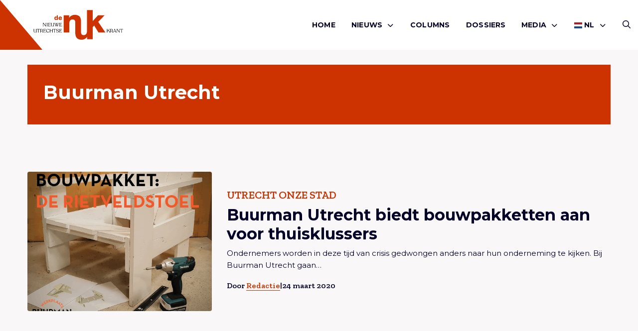

--- FILE ---
content_type: text/html; charset=UTF-8
request_url: https://denuk.nl/tag/buurman-utrecht/
body_size: 7677
content:
<!doctype html>
<html lang="nl-NL">
<head>
    <meta charset="UTF-8"/>
    <meta name="viewport" content="width=device-width, initial-scale=1"/>
	<meta name='robots' content='index, follow, max-image-preview:large, max-snippet:-1, max-video-preview:-1' />

	<!-- This site is optimized with the Yoast SEO plugin v26.7 - https://yoast.com/wordpress/plugins/seo/ -->
	<title>Buurman Utrecht - De Nuk</title>
	<link rel="canonical" href="https://denuk.nl/tag/buurman-utrecht/" />
	<meta property="og:locale" content="nl_NL" />
	<meta property="og:type" content="article" />
	<meta property="og:title" content="Buurman Utrecht - De Nuk" />
	<meta property="og:url" content="https://denuk.nl/tag/buurman-utrecht/" />
	<meta property="og:site_name" content="De Nuk" />
	<meta name="twitter:card" content="summary_large_image" />
	<meta name="twitter:site" content="@denukutrecht" />
	<script type="application/ld+json" class="yoast-schema-graph">{"@context":"https://schema.org","@graph":[{"@type":"CollectionPage","@id":"https://denuk.nl/tag/buurman-utrecht/","url":"https://denuk.nl/tag/buurman-utrecht/","name":"Buurman Utrecht - De Nuk","isPartOf":{"@id":"https://denuk.nl/#website"},"primaryImageOfPage":{"@id":"https://denuk.nl/tag/buurman-utrecht/#primaryimage"},"image":{"@id":"https://denuk.nl/tag/buurman-utrecht/#primaryimage"},"thumbnailUrl":"https://denuk.nl/wp-content/uploads/2020/03/1.gif","breadcrumb":{"@id":"https://denuk.nl/tag/buurman-utrecht/#breadcrumb"},"inLanguage":"nl-NL"},{"@type":"ImageObject","inLanguage":"nl-NL","@id":"https://denuk.nl/tag/buurman-utrecht/#primaryimage","url":"https://denuk.nl/wp-content/uploads/2020/03/1.gif","contentUrl":"https://denuk.nl/wp-content/uploads/2020/03/1.gif","width":567,"height":567},{"@type":"BreadcrumbList","@id":"https://denuk.nl/tag/buurman-utrecht/#breadcrumb","itemListElement":[{"@type":"ListItem","position":1,"name":"Home","item":"https://denuk.nl/"},{"@type":"ListItem","position":2,"name":"Buurman Utrecht"}]},{"@type":"WebSite","@id":"https://denuk.nl/#website","url":"https://denuk.nl/","name":"De Nuk","description":"De Nieuwe Utrechtse Krant","potentialAction":[{"@type":"SearchAction","target":{"@type":"EntryPoint","urlTemplate":"https://denuk.nl/?s={search_term_string}"},"query-input":{"@type":"PropertyValueSpecification","valueRequired":true,"valueName":"search_term_string"}}],"inLanguage":"nl-NL"}]}</script>
	<!-- / Yoast SEO plugin. -->


<link rel="alternate" type="application/rss+xml" title="De Nuk &raquo; feed" href="https://denuk.nl/feed/" />
<link rel="alternate" type="application/rss+xml" title="De Nuk &raquo; reacties feed" href="https://denuk.nl/comments/feed/" />
<link rel="alternate" type="application/rss+xml" title="De Nuk &raquo; Buurman Utrecht tag feed" href="https://denuk.nl/tag/buurman-utrecht/feed/" />
<style id='wp-img-auto-sizes-contain-inline-css' type='text/css'>
img:is([sizes=auto i],[sizes^="auto," i]){contain-intrinsic-size:3000px 1500px}
/*# sourceURL=wp-img-auto-sizes-contain-inline-css */
</style>
<link rel='stylesheet' id='wp-style-css' href='https://denuk.nl/wp-content/themes/treesign/assets/css/style.min.css?ver=1.5.1' type='text/css' media='all' />
<link rel='stylesheet' id='block-style-css' href='https://denuk.nl/wp-content/themes/treesign/assets/css/editor-style.min.css?ver=1.5.1' type='text/css' media='all' />
<link rel='stylesheet' id='searchwp-results-page-css' href='https://denuk.nl/wp-content/plugins/searchwp/assets/css/frontend/results-page.css?ver=4.3.9' type='text/css' media='all' />
<script src="https://denuk.nl/wp-includes/js/jquery/jquery.min.js?ver=3.7.1" id="jquery-core-js"></script>
<script src="https://denuk.nl/wp-content/themes/treesign/assets/js/library.min.js?ver=6.9" id="library-js"></script>
<script id="scripts-js-extra">
var trsn_vars = {"wpurl":"https://denuk.nl","ajaxurl":"https://denuk.nl/wp-admin/admin-ajax.php","stylesheet_directory_uri":"https://denuk.nl/wp-content/themes/treesign","currentpage":"https://denuk.nl/buurman-utrecht-biedt-bouwpakketten-aan-voor-thuisklussers/"};
//# sourceURL=scripts-js-extra
</script>
<script src="https://denuk.nl/wp-content/themes/treesign/assets/js/scripts.min.js?ver=6.9" id="scripts-js"></script>
<link rel="https://api.w.org/" href="https://denuk.nl/wp-json/" /><link rel="alternate" title="JSON" type="application/json" href="https://denuk.nl/wp-json/wp/v2/tags/20787" /><link rel="EditURI" type="application/rsd+xml" title="RSD" href="https://denuk.nl/xmlrpc.php?rsd" />
<meta name="generator" content="WordPress 6.9" />
<link rel="icon" href="https://denuk.nl/wp-content/uploads/2018/12/De-Nuk-Logo-Icon-1-150x150.png" sizes="32x32" />
<link rel="icon" href="https://denuk.nl/wp-content/uploads/2018/12/De-Nuk-Logo-Icon-1.png" sizes="192x192" />
<link rel="apple-touch-icon" href="https://denuk.nl/wp-content/uploads/2018/12/De-Nuk-Logo-Icon-1-180x180.png" />
<meta name="msapplication-TileImage" content="https://denuk.nl/wp-content/uploads/2018/12/De-Nuk-Logo-Icon-1.png" />
		<style id="wp-custom-css">
			

.post-media img {
  width: 40%;
}

.blog-intro .article-card.featured .img-box.top img,
.article-card--img-box.img-box.top img {
	    object-position: top;
}


@media screen and (max-width:768px) {
.blog-intro .article-card .img-box,
.blog-intro .article-card.featured .img-box {
		height:auto;
	aspect-ratio:16/9;
}
	
	.single-article-share {
		flex-wrap:wrap;
		gap:1rem;
	
	}
		.single-header h1 {
				font-size:24px;
			    word-wrap: break-word;
			        overflow-wrap: break-word;
		}
	
	.wp-block-heading {
		font-size:20px;
			    word-wrap: break-word;
		        overflow-wrap: break-word;
	}
}


.comment-body p a {
	    word-break: break-all;
	        overflow-wrap: break-word;
}

.meta {
	flex-wrap:wrap;
}

	@media screen and (max-width:768px) {
		.category-box {

	    flex-wrap: wrap;
}
}


.advertising-image-title-container {
	    position: absolute;
    bottom: 24px;
    color: #fff;
    font-size: 1.0625rem;
    left: 24px;
    z-index: 1;
    right: 24px;
}

.advertising-container .advertising-image .advertising-image-title-container h3 {
	position:relative;
	inset:unset;
}

.advertising-container .advertising-image .advertising-image-title-container p {
	margin-bottom:0;
}

.advertising-container .advertising-image .advertising-image-title-container {
	display:flex;
	align-items:flex-end;
	    flex-wrap: wrap;
	justify-content:space-between;
}


.advertising-container .advertising-image .advertising-image-title-container .btn {
	    border: 1px solid #fff;
    background-color: transparent;
    color: #fff;
	padding: .25rem 1.375rem !important;

}

.advertising-container .advertising-image img {
	height:300px;
}

	@media screen and (max-width:768px) {
.advertising-container .advertising-image img {
	height:auto;
}
		
		.advertising-container .advertising-image .advertising-image-title-container {
			gap:1rem;
		}
}

.blog-intro .article-card.extend .img-box {
	height:100%;
}

.blog-intro .article-card.extend .img-box h2 {
	bottom:3rem;
}
.blog-intro .article-card.extend .meta li {
	color:#fff;
}

.blog-intro .article-card.extend .meta {
	padding:0;
	left:1rem;
	position:absolute;
	bottom:1rem;
}

.blog-intro .article-card.extend .article-card--inner {
	display:none;
}

.meta {
	gap:6px;
}

.advertising-donation .advertising-image {
	margin:0;
}

.advertising-donation  .btn{
	color:#fff;
	border-color:#fff;
}

.advertising-donation {
		margin:0 !important;
	padding:0;
	display:inline-block;
	background-color:transparent;
	width:100%;
}

.advertising-donation .meta-inner {
	position:absolute;
	z-index:9;
	bottom:2rem;
	left:2rem;
}

.advertising-container  .advertising-donation .advertising-image::after {
	
}

.advertising-donation .meta-inner h3 {
	color:#fff;
	margin-bottom:1rem;
}

.advertising .inner p {
	margin-bottom:1rem;
}

.wp-block-video {
	height:unset;
	padding:0;
	margin:2rem 0;
}
.wp-block-video video {
	position: relative;
}

.meta li a {
	text-decoration:none !important;
}		</style>
		    <link rel="preconnect" href="https://fonts.gstatic.com">

    <link rel="apple-touch-icon" sizes="180x180" href="/apple-touch-icon.png?v=2345">
    <link rel="icon" type="image/png" sizes="32x32" href="/favicon-32x32.png?v=2345">
    <link rel="icon" type="image/png" sizes="16x16" href="/favicon-16x16.png?v=2345">
    <link rel="manifest" href="/site.webmanifest?v=2345">
    <link rel="shortcut icon" href="/favicon.ico?v=2345">
    <meta name="msapplication-TileColor" content="#cc3300">
    <meta name="theme-color" content="#ffffff">

    <!-- Google tag (gtag.js) -->
<script async src="https://www.googletagmanager.com/gtag/js?id=G-VL6YK8R6KV"></script>
<script>
  window.dataLayer = window.dataLayer || [];
  function gtag(){dataLayer.push(arguments);}
  gtag('js', new Date());

  gtag('config', 'G-VL6YK8R6KV');
</script>
<style id='global-styles-inline-css' type='text/css'>
:root{--wp--preset--aspect-ratio--square: 1;--wp--preset--aspect-ratio--4-3: 4/3;--wp--preset--aspect-ratio--3-4: 3/4;--wp--preset--aspect-ratio--3-2: 3/2;--wp--preset--aspect-ratio--2-3: 2/3;--wp--preset--aspect-ratio--16-9: 16/9;--wp--preset--aspect-ratio--9-16: 9/16;--wp--preset--color--black: #000000;--wp--preset--color--cyan-bluish-gray: #abb8c3;--wp--preset--color--white: #ffffff;--wp--preset--color--pale-pink: #f78da7;--wp--preset--color--vivid-red: #cf2e2e;--wp--preset--color--luminous-vivid-orange: #ff6900;--wp--preset--color--luminous-vivid-amber: #fcb900;--wp--preset--color--light-green-cyan: #7bdcb5;--wp--preset--color--vivid-green-cyan: #00d084;--wp--preset--color--pale-cyan-blue: #8ed1fc;--wp--preset--color--vivid-cyan-blue: #0693e3;--wp--preset--color--vivid-purple: #9b51e0;--wp--preset--color--custom-red: #CC3300;--wp--preset--color--custom-green: #0f770f;--wp--preset--color--custom-orange: #ff7813;--wp--preset--gradient--vivid-cyan-blue-to-vivid-purple: linear-gradient(135deg,rgb(6,147,227) 0%,rgb(155,81,224) 100%);--wp--preset--gradient--light-green-cyan-to-vivid-green-cyan: linear-gradient(135deg,rgb(122,220,180) 0%,rgb(0,208,130) 100%);--wp--preset--gradient--luminous-vivid-amber-to-luminous-vivid-orange: linear-gradient(135deg,rgb(252,185,0) 0%,rgb(255,105,0) 100%);--wp--preset--gradient--luminous-vivid-orange-to-vivid-red: linear-gradient(135deg,rgb(255,105,0) 0%,rgb(207,46,46) 100%);--wp--preset--gradient--very-light-gray-to-cyan-bluish-gray: linear-gradient(135deg,rgb(238,238,238) 0%,rgb(169,184,195) 100%);--wp--preset--gradient--cool-to-warm-spectrum: linear-gradient(135deg,rgb(74,234,220) 0%,rgb(151,120,209) 20%,rgb(207,42,186) 40%,rgb(238,44,130) 60%,rgb(251,105,98) 80%,rgb(254,248,76) 100%);--wp--preset--gradient--blush-light-purple: linear-gradient(135deg,rgb(255,206,236) 0%,rgb(152,150,240) 100%);--wp--preset--gradient--blush-bordeaux: linear-gradient(135deg,rgb(254,205,165) 0%,rgb(254,45,45) 50%,rgb(107,0,62) 100%);--wp--preset--gradient--luminous-dusk: linear-gradient(135deg,rgb(255,203,112) 0%,rgb(199,81,192) 50%,rgb(65,88,208) 100%);--wp--preset--gradient--pale-ocean: linear-gradient(135deg,rgb(255,245,203) 0%,rgb(182,227,212) 50%,rgb(51,167,181) 100%);--wp--preset--gradient--electric-grass: linear-gradient(135deg,rgb(202,248,128) 0%,rgb(113,206,126) 100%);--wp--preset--gradient--midnight: linear-gradient(135deg,rgb(2,3,129) 0%,rgb(40,116,252) 100%);--wp--preset--font-size--small: 13px;--wp--preset--font-size--medium: 20px;--wp--preset--font-size--large: 36px;--wp--preset--font-size--x-large: 42px;--wp--preset--spacing--20: 0.44rem;--wp--preset--spacing--30: 0.67rem;--wp--preset--spacing--40: 1rem;--wp--preset--spacing--50: 1.5rem;--wp--preset--spacing--60: 2.25rem;--wp--preset--spacing--70: 3.38rem;--wp--preset--spacing--80: 5.06rem;--wp--preset--shadow--natural: 6px 6px 9px rgba(0, 0, 0, 0.2);--wp--preset--shadow--deep: 12px 12px 50px rgba(0, 0, 0, 0.4);--wp--preset--shadow--sharp: 6px 6px 0px rgba(0, 0, 0, 0.2);--wp--preset--shadow--outlined: 6px 6px 0px -3px rgb(255, 255, 255), 6px 6px rgb(0, 0, 0);--wp--preset--shadow--crisp: 6px 6px 0px rgb(0, 0, 0);}:root { --wp--style--global--content-size: 800px;--wp--style--global--wide-size: 1000px; }:where(body) { margin: 0; }.wp-site-blocks > .alignleft { float: left; margin-right: 2em; }.wp-site-blocks > .alignright { float: right; margin-left: 2em; }.wp-site-blocks > .aligncenter { justify-content: center; margin-left: auto; margin-right: auto; }:where(.is-layout-flex){gap: 0.5em;}:where(.is-layout-grid){gap: 0.5em;}.is-layout-flow > .alignleft{float: left;margin-inline-start: 0;margin-inline-end: 2em;}.is-layout-flow > .alignright{float: right;margin-inline-start: 2em;margin-inline-end: 0;}.is-layout-flow > .aligncenter{margin-left: auto !important;margin-right: auto !important;}.is-layout-constrained > .alignleft{float: left;margin-inline-start: 0;margin-inline-end: 2em;}.is-layout-constrained > .alignright{float: right;margin-inline-start: 2em;margin-inline-end: 0;}.is-layout-constrained > .aligncenter{margin-left: auto !important;margin-right: auto !important;}.is-layout-constrained > :where(:not(.alignleft):not(.alignright):not(.alignfull)){max-width: var(--wp--style--global--content-size);margin-left: auto !important;margin-right: auto !important;}.is-layout-constrained > .alignwide{max-width: var(--wp--style--global--wide-size);}body .is-layout-flex{display: flex;}.is-layout-flex{flex-wrap: wrap;align-items: center;}.is-layout-flex > :is(*, div){margin: 0;}body .is-layout-grid{display: grid;}.is-layout-grid > :is(*, div){margin: 0;}body{padding-top: 0px;padding-right: 0px;padding-bottom: 0px;padding-left: 0px;}a:where(:not(.wp-element-button)){text-decoration: underline;}:root :where(.wp-element-button, .wp-block-button__link){background-color: #32373c;border-width: 0;color: #fff;font-family: inherit;font-size: inherit;font-style: inherit;font-weight: inherit;letter-spacing: inherit;line-height: inherit;padding-top: calc(0.667em + 2px);padding-right: calc(1.333em + 2px);padding-bottom: calc(0.667em + 2px);padding-left: calc(1.333em + 2px);text-decoration: none;text-transform: inherit;}.has-black-color{color: var(--wp--preset--color--black) !important;}.has-cyan-bluish-gray-color{color: var(--wp--preset--color--cyan-bluish-gray) !important;}.has-white-color{color: var(--wp--preset--color--white) !important;}.has-pale-pink-color{color: var(--wp--preset--color--pale-pink) !important;}.has-vivid-red-color{color: var(--wp--preset--color--vivid-red) !important;}.has-luminous-vivid-orange-color{color: var(--wp--preset--color--luminous-vivid-orange) !important;}.has-luminous-vivid-amber-color{color: var(--wp--preset--color--luminous-vivid-amber) !important;}.has-light-green-cyan-color{color: var(--wp--preset--color--light-green-cyan) !important;}.has-vivid-green-cyan-color{color: var(--wp--preset--color--vivid-green-cyan) !important;}.has-pale-cyan-blue-color{color: var(--wp--preset--color--pale-cyan-blue) !important;}.has-vivid-cyan-blue-color{color: var(--wp--preset--color--vivid-cyan-blue) !important;}.has-vivid-purple-color{color: var(--wp--preset--color--vivid-purple) !important;}.has-custom-red-color{color: var(--wp--preset--color--custom-red) !important;}.has-custom-green-color{color: var(--wp--preset--color--custom-green) !important;}.has-custom-orange-color{color: var(--wp--preset--color--custom-orange) !important;}.has-black-background-color{background-color: var(--wp--preset--color--black) !important;}.has-cyan-bluish-gray-background-color{background-color: var(--wp--preset--color--cyan-bluish-gray) !important;}.has-white-background-color{background-color: var(--wp--preset--color--white) !important;}.has-pale-pink-background-color{background-color: var(--wp--preset--color--pale-pink) !important;}.has-vivid-red-background-color{background-color: var(--wp--preset--color--vivid-red) !important;}.has-luminous-vivid-orange-background-color{background-color: var(--wp--preset--color--luminous-vivid-orange) !important;}.has-luminous-vivid-amber-background-color{background-color: var(--wp--preset--color--luminous-vivid-amber) !important;}.has-light-green-cyan-background-color{background-color: var(--wp--preset--color--light-green-cyan) !important;}.has-vivid-green-cyan-background-color{background-color: var(--wp--preset--color--vivid-green-cyan) !important;}.has-pale-cyan-blue-background-color{background-color: var(--wp--preset--color--pale-cyan-blue) !important;}.has-vivid-cyan-blue-background-color{background-color: var(--wp--preset--color--vivid-cyan-blue) !important;}.has-vivid-purple-background-color{background-color: var(--wp--preset--color--vivid-purple) !important;}.has-custom-red-background-color{background-color: var(--wp--preset--color--custom-red) !important;}.has-custom-green-background-color{background-color: var(--wp--preset--color--custom-green) !important;}.has-custom-orange-background-color{background-color: var(--wp--preset--color--custom-orange) !important;}.has-black-border-color{border-color: var(--wp--preset--color--black) !important;}.has-cyan-bluish-gray-border-color{border-color: var(--wp--preset--color--cyan-bluish-gray) !important;}.has-white-border-color{border-color: var(--wp--preset--color--white) !important;}.has-pale-pink-border-color{border-color: var(--wp--preset--color--pale-pink) !important;}.has-vivid-red-border-color{border-color: var(--wp--preset--color--vivid-red) !important;}.has-luminous-vivid-orange-border-color{border-color: var(--wp--preset--color--luminous-vivid-orange) !important;}.has-luminous-vivid-amber-border-color{border-color: var(--wp--preset--color--luminous-vivid-amber) !important;}.has-light-green-cyan-border-color{border-color: var(--wp--preset--color--light-green-cyan) !important;}.has-vivid-green-cyan-border-color{border-color: var(--wp--preset--color--vivid-green-cyan) !important;}.has-pale-cyan-blue-border-color{border-color: var(--wp--preset--color--pale-cyan-blue) !important;}.has-vivid-cyan-blue-border-color{border-color: var(--wp--preset--color--vivid-cyan-blue) !important;}.has-vivid-purple-border-color{border-color: var(--wp--preset--color--vivid-purple) !important;}.has-custom-red-border-color{border-color: var(--wp--preset--color--custom-red) !important;}.has-custom-green-border-color{border-color: var(--wp--preset--color--custom-green) !important;}.has-custom-orange-border-color{border-color: var(--wp--preset--color--custom-orange) !important;}.has-vivid-cyan-blue-to-vivid-purple-gradient-background{background: var(--wp--preset--gradient--vivid-cyan-blue-to-vivid-purple) !important;}.has-light-green-cyan-to-vivid-green-cyan-gradient-background{background: var(--wp--preset--gradient--light-green-cyan-to-vivid-green-cyan) !important;}.has-luminous-vivid-amber-to-luminous-vivid-orange-gradient-background{background: var(--wp--preset--gradient--luminous-vivid-amber-to-luminous-vivid-orange) !important;}.has-luminous-vivid-orange-to-vivid-red-gradient-background{background: var(--wp--preset--gradient--luminous-vivid-orange-to-vivid-red) !important;}.has-very-light-gray-to-cyan-bluish-gray-gradient-background{background: var(--wp--preset--gradient--very-light-gray-to-cyan-bluish-gray) !important;}.has-cool-to-warm-spectrum-gradient-background{background: var(--wp--preset--gradient--cool-to-warm-spectrum) !important;}.has-blush-light-purple-gradient-background{background: var(--wp--preset--gradient--blush-light-purple) !important;}.has-blush-bordeaux-gradient-background{background: var(--wp--preset--gradient--blush-bordeaux) !important;}.has-luminous-dusk-gradient-background{background: var(--wp--preset--gradient--luminous-dusk) !important;}.has-pale-ocean-gradient-background{background: var(--wp--preset--gradient--pale-ocean) !important;}.has-electric-grass-gradient-background{background: var(--wp--preset--gradient--electric-grass) !important;}.has-midnight-gradient-background{background: var(--wp--preset--gradient--midnight) !important;}.has-small-font-size{font-size: var(--wp--preset--font-size--small) !important;}.has-medium-font-size{font-size: var(--wp--preset--font-size--medium) !important;}.has-large-font-size{font-size: var(--wp--preset--font-size--large) !important;}.has-x-large-font-size{font-size: var(--wp--preset--font-size--x-large) !important;}
/*# sourceURL=global-styles-inline-css */
</style>
</head>

<body class="archive tag tag-buurman-utrecht tag-20787 wp-theme-treesign option-red" >
<div id="page" class="site">
	<header class="nav-down site-header option-red">
    <div class="grid-container">
        <div class="grid-x">
            <div class="cell large-3 small-4">
                <a href="/">
                    <img class="site-logo" src="https://denuk.nl/wp-content/themes/treesign/assets/images/de-nuk-red.svg" alt="Logo De Nuk">
                    <span class="slogan">
                        <img class="icon" src="https://denuk.nl/wp-content/themes/treesign/assets/images/de-nuk-icon.svg" alt="Logo De Nuk">
                    <img class="slogan" src="https://denuk.nl/wp-content/themes/treesign/assets/images/de-nuk-slogan.svg" alt="Logo De Nuk">
                    </span>
                </a>
            </div>
            <div class="cell large-9 small-8">
        <div class="header-container">
            <button id="openMenu">
                <i class="far fa-bars"></i>
		        Menu            </button>
            <nav class="main-menu" id="site-navigation" aria-label="Main menu">
                <div class="mobile-header">
                    <img src="https://denuk.nl/wp-content/themes/treesign/assets/images/de-nuk-icon.svg" alt="Logo De Nuk">

                    <button id="closeMenu"><i class="far fa-close"></i> Sluiten</button>
                </div>
		        <div class="primary-menu-container"><ul id="menu-hoofdmenu" class="medium-horizontal menu" data-responsive-menu="drilldown large-dropdown" data-parent-link="true" data-submenu-toggle="true" data-back-button='<li class="js-drilldown-back"><a href="javascript:void(0);">Terug</a></li>'><li id="menu-item-63" class="menu-item menu-item-type-post_type menu-item-object-page menu-item-home menu-item-63"><a href="https://denuk.nl/">Home</a></li>
<li id="menu-item-70" class="menu-item menu-item-type-taxonomy menu-item-object-category menu-item-has-children menu-item-70"><a href="https://denuk.nl/category/nieuws/">Nieuws<i class="fa-solid fa-chevron-down"></i></a>
<ul class=" menu sub-menu">
<li class="no-arrow">
<div class="submenu-items-wrap">
<ul class=" menu">
	<li id="menu-item-55062" class="menu-item menu-item-type-taxonomy menu-item-object-category menu-item-55062"><a href="https://denuk.nl/category/algemeen/">Algemeen</a></li>
	<li id="menu-item-55063" class="menu-item menu-item-type-taxonomy menu-item-object-category menu-item-55063"><a href="https://denuk.nl/category/culinair/">culinair</a></li>
	<li id="menu-item-55064" class="menu-item menu-item-type-taxonomy menu-item-object-category menu-item-55064"><a href="https://denuk.nl/category/cultuur/">Cultuur</a></li>
	<li id="menu-item-55065" class="menu-item menu-item-type-taxonomy menu-item-object-category menu-item-55065"><a href="https://denuk.nl/category/duurzaam/">Duurzaam</a></li>
	<li id="menu-item-55066" class="menu-item menu-item-type-taxonomy menu-item-object-category menu-item-55066"><a href="https://denuk.nl/category/lifestyle/">Lifestyle</a></li>
	<li id="menu-item-55067" class="menu-item menu-item-type-taxonomy menu-item-object-category menu-item-55067"><a href="https://denuk.nl/category/mensen/">Mensen</a></li>
	<li id="menu-item-55069" class="menu-item menu-item-type-taxonomy menu-item-object-category menu-item-55069"><a href="https://denuk.nl/category/ondernemen/">Ondernemen</a></li>
	<li id="menu-item-55071" class="menu-item menu-item-type-taxonomy menu-item-object-category menu-item-55071"><a href="https://denuk.nl/category/opmerkelijk/">Opmerkelijk</a></li>
	<li id="menu-item-55070" class="menu-item menu-item-type-taxonomy menu-item-object-category menu-item-55070"><a href="https://denuk.nl/category/opinie/">Opinie</a></li>
	<li id="menu-item-55072" class="menu-item menu-item-type-taxonomy menu-item-object-category menu-item-55072"><a href="https://denuk.nl/category/uitgaan/">Uitgaan</a></li>
	<li id="menu-item-55073" class="menu-item menu-item-type-taxonomy menu-item-object-category menu-item-55073"><a href="https://denuk.nl/category/utrecht-onze-stad/">Utrecht onze stad</a></li>
	<li id="menu-item-58592" class="menu-item menu-item-type-taxonomy menu-item-object-category menu-item-58592"><a href="https://denuk.nl/category/de-nuk-international/">De Nuk International</a></li>

</ul>
</div>
</li>
</ul>
</li>
<li id="menu-item-68" class="menu-item menu-item-type-taxonomy menu-item-object-category menu-item-68"><a href="https://denuk.nl/category/columns/">Columns</a></li>
<li id="menu-item-65" class="menu-item menu-item-type-post_type menu-item-object-page menu-item-65"><a href="https://denuk.nl/dossiers/">Dossiers</a></li>
<li id="menu-item-55084" class="menu-item menu-item-type-custom menu-item-object-custom menu-item-has-children menu-item-55084"><a href="#">Media<i class="fa-solid fa-chevron-down"></i></a>
<ul class=" menu sub-menu">
<li class="no-arrow">
<div class="submenu-items-wrap">
<ul class=" menu">
	<li id="menu-item-55061" class="menu-item menu-item-type-taxonomy menu-item-object-category menu-item-55061"><a href="https://denuk.nl/category/de-nuk-tv/">De Nuk TV</a></li>
	<li id="menu-item-55085" class="menu-item menu-item-type-taxonomy menu-item-object-category menu-item-55085"><a href="https://denuk.nl/category/podcasts/">Podcasts</a></li>

</ul>
</div>
</li>
</ul>
</li>
<li class="menu-item menu-item-gtranslate menu-item-has-children notranslate"><a href="#" data-gt-lang="nl" class="gt-current-wrapper notranslate"><img src="https://denuk.nl/wp-content/plugins/gtranslate/flags/svg/nl.svg" width="16" height="16" alt="nl" loading="lazy"> <span>NL</span></a><ul class="dropdown-menu sub-menu"><li class="menu-item menu-item-gtranslate-child"><a href="#" data-gt-lang="nl" class="gt-current-lang notranslate"><img src="https://denuk.nl/wp-content/plugins/gtranslate/flags/svg/nl.svg" width="16" height="16" alt="nl" loading="lazy"> <span>NL</span></a></li><li class="menu-item menu-item-gtranslate-child"><a href="#" data-gt-lang="en" class="notranslate"><img src="https://denuk.nl/wp-content/plugins/gtranslate/flags/svg/en.svg" width="16" height="16" alt="en" loading="lazy"> <span>EN</span></a></li></ul></li></ul></div>                <div class="sub-menu">
                    <div class="socials">
                        <p class="h6">Volg ons</p>
                        <div class="social-media">
					                                        <a href="https://facebook.com/denukutrecht" target="_blank" rel="noreferrer" title="Volg ons op Facebook"><i class="fab fa-facebook-square"></i></a>
					        					                                        <a href="https://www.instagram.com/denukutrecht/" target="_blank" rel="noreferrer" title="Volg ons op Instagram"><i class="fa-brands fa-instagram-square"></i></a>
					        					                                        <a href="https://www.youtube.com/channel/UCITbDVS41EnTpeHxfXDUufA" target="_blank" rel="noreferrer" title="Volg ons op Youtube"><i class="fa-brands fa-youtube"></i></a>
					        					                                </div>
                    </div>
                </div>
            </nav>

            <div class="second-menu">
                <a href="/zoeken/" class="search-button"><i class="far fa-search"></i></a>
            </div>
        </div>

            </div>
        </div>
    </div>
    <div class="triangle"></div>

	</header>

    <main id="main" class="site-main" role="main">
    <section class="category-header">
        <div class="grid-container">
            <div class="grid-x grid-margin-x grid-margin-y">
                <div class="cell large-12">
                    <div class="category-box">
                                                <div class="category-inner invert">
                                                        <h1>Buurman Utrecht</h1>
                                                    </div>
                    </div>
                </div>
            </div>
        </div>
    </section>

    <section class="grid">
        <div class="grid-container">
            <div class="grid-x grid-margin-x grid-margin-y">
                <!--fwp-loop-->
                    <div class="cell medium-3 large-12 first">
                        <article class="category-card ">
    <div class="grid-x grid-margin-x grid-margin-y">
        <div class="cell large-4">
            <div class="category-card--img-box img-box has-image">
				<img width="567" height="567" src="https://denuk.nl/wp-content/uploads/2020/03/1.gif" class="attachment-trsn-medium size-trsn-medium wp-post-image" alt="" decoding="async" />                                  <a href="https://denuk.nl/buurman-utrecht-biedt-bouwpakketten-aan-voor-thuisklussers/" class="sr-link">
                <span class="screen-reader-text">
                    Lees meer overBuurman Utrecht biedt bouwpakketten aan voor thuisklussers                </span>
                </a>
            </div>
        </div>
        <div class="cell large-8">
            <div class="inner">
                <div class="subtitle">
					Utrecht onze stad                </div>
				<h2>Buurman Utrecht biedt bouwpakketten aan voor thuisklussers</h3>                <p>
					Ondernemers worden in deze tijd van crisis gedwongen anders naar hun onderneming te kijken. Bij Buurman Utrecht gaan&hellip;                </p>

                <a href="https://denuk.nl/buurman-utrecht-biedt-bouwpakketten-aan-voor-thuisklussers/" class="sr-link">
        <span class="screen-reader-text">
            Lees meer overBuurman Utrecht biedt bouwpakketten aan voor thuisklussers        </span>
                </a>
            </div>
	        
            <ul class="meta">
				                <li>Door                    <a href="https://denuk.nl/author/redactie/">Redactie</a>
                </li>
                <li>|</li>
                <li>24 maart 2020</li>
				            </ul>

                    </div>
    </div>


</article>
                    </div>


                                </div>
            <div class="pagination-container">
                <div class="facetwp-facet facetwp-facet-post_pagination facetwp-type-pager" data-name="post_pagination" data-type="pager"></div>            </div>
        </div>
    </section>

</main>

<div id="newsletter-popup">
    <div class="popup">
        <button class="close-popup" id="closePopup"><i class="fas fa-close"></i></button>
        <div class="newsletter">
            <p class="h6">Nieuwsbrief</p>
            <p>Wil je op de hoogte blijven van de artikelen van De Nuk?</p>
            <form action="https://denuk.us19.list-manage.com/subscribe/post?u=7b514ded1fbc2241c22869570&amp;id=7d2f315d06" method="post" id="mc-embedded-subscribe-form" name="mc-embedded-subscribe-form" class="validate" target="_blank" novalidate="novalidate" data-np-autofill-form-type="subscribe" data-np-checked="1" data-np-watching="1">
                <input type="email" placeholder="E-mailadres*" value="" name="EMAIL" class="required email mce_inline_error" id="mce-EMAIL" aria-required="true" data-np-uid="122a9c3b-a48c-4967-974f-7e15d514626b" aria-invalid="true" data-np-autofill-field-type="email">
                <!-- real people should not fill this in and expect good things - do not remove this or risk form bot signups-->
                <!-- <div style="position: absolute; left: -5000px;" aria-hidden="true"><input type="text" name="b_7b514ded1fbc2241c22869570_7d2f315d06" tabindex="-1" value=""></div> -->
                <input type="submit" value="Inschrijven" name="subscribe" id="mc-embedded-subscribe" class="button">
            </form>
        </div>
    </div>
</div>

<footer>
    <div class="grid-container">
        <div class="grid-x grid-margin-x grid-margin-y">
            <div class="cell large-2">
				                <p class="h6">Contact</p>
				<div class="menu-contact-container"><ul><li id="menu-item-55078" class="menu-item menu-item-type-custom menu-item-object-custom menu-item-55078"><a href="mailto:redactie@denuk.nl">redactie@denuk.nl</a></li>
<li id="menu-item-55079" class="menu-item menu-item-type-post_type menu-item-object-page menu-item-55079"><a href="https://denuk.nl/colofon/">Colofon</a></li>
<li id="menu-item-55080" class="menu-item menu-item-type-post_type menu-item-object-page menu-item-55080"><a href="https://denuk.nl/adverteren/">Adverteren</a></li>
</ul></div>            </div>
            <div class="cell large-2">
				                <p class="h6">Disclaimer</p>
				<div class="menu-disclaimer-container"><ul><li id="menu-item-55083" class="menu-item menu-item-type-post_type menu-item-object-page menu-item-privacy-policy menu-item-55083"><a rel="privacy-policy" href="https://denuk.nl/privacy-policy/">Privacy Policy</a></li>
</ul></div>            </div>
            <div class="cell large-3">
                <p class="h6">Volg ons</p>
                <div class="social-media">
					                        <a href="https://facebook.com/denukutrecht" target="_blank" rel="noreferrer" title="Volg ons op Facebook"><i class="fab fa-facebook-square"></i></a>
										                        <a href="https://www.instagram.com/denukutrecht/" target="_blank" rel="noreferrer" title="Volg ons op Instagram"><i class="fa-brands fa-instagram-square"></i></a>
										                        <a href="https://www.youtube.com/channel/UCITbDVS41EnTpeHxfXDUufA" target="_blank" rel="noreferrer" title="Volg ons op Youtube"><i class="fa-brands fa-youtube"></i></a>
										                        <a href="https://twitter.com/denukutrecht" target="_blank" rel="noreferrer" title="Volg ons op X"><i class="fa-brands fa-x-twitter"></i></a>
					                </div>
            </div>
            <div class="cell large-5">
                <div class="newsletter">
                    <p class="h6">Nieuwsbrief</p>
                    <p>Wil je op de hoogte blijven van de artikelen van De Nuk?</p>
                    <form action="https://denuk.us19.list-manage.com/subscribe/post?u=7b514ded1fbc2241c22869570&amp;id=7d2f315d06" method="post" id="mc-embedded-subscribe-form" name="mc-embedded-subscribe-form" class="validate" target="_blank">
                        <div style="width: 100%">
                            <input type="email" name="EMAIL" id="mce-EMAIL" placeholder="Email-adres*" pattern="^([^\x00-\x20\x22\x28\x29\x2c\x2e\x3a-\x3c\x3e\x40\x5b-\x5d\x7f-\xff]+|\x22([^\x0d\x22\x5c\x80-\xff]|\x5c[\x00-\x7f])*\x22)(\x2e([^\x00-\x20\x22\x28\x29\x2c\x2e\x3a-\x3c\x3e\x40\x5b-\x5d\x7f-\xff]+|\x22([^\x0d\x22\x5c\x80-\xff]|\x5c[\x00-\x7f])*\x22))*\x40([^\x00-\x20\x22\x28\x29\x2c\x2e\x3a-\x3c\x3e\x40\x5b-\x5d\x7f-\xff]+|\x5b([^\x0d\x5b-\x5d\x80-\xff]|\x5c[\x00-\x7f])*\x5d)(\x2e([^\x00-\x20\x22\x28\x29\x2c\x2e\x3a-\x3c\x3e\x40\x5b-\x5d\x7f-\xff]+|\x5b([^\x0d\x5b-\x5d\x80-\xff]|\x5c[\x00-\x7f])*\x5d))*(\.\w{2,})+$" required>
                        </div>
                        <div style="position: absolute; left: -5000px;" aria-hidden="true">
                            <input type="text" name="b_f2d244c0df42a0431bd08ddea_aeaa9dd034" tabindex="-1" value="">
                        </div>
                        <div>
                            <input type="submit" value="Inschrijven" name="subscribe" id="mc-embedded-subscribe" class="button">
                        </div>
                    </form>

                    <script>

                    </script>

                </div>
            </div>
        </div>
        <div class="sub-footer">
            <p> &copy; 2026 De Nuk                - Alle rechten voorbehouden.</p>
            
        </div>
    </div>
</footer>
</div>

<script type="speculationrules">
{"prefetch":[{"source":"document","where":{"and":[{"href_matches":"/*"},{"not":{"href_matches":["/wp-*.php","/wp-admin/*","/wp-content/uploads/*","/wp-content/*","/wp-content/plugins/*","/wp-content/themes/treesign/*","/*\\?(.+)"]}},{"not":{"selector_matches":"a[rel~=\"nofollow\"]"}},{"not":{"selector_matches":".no-prefetch, .no-prefetch a"}}]},"eagerness":"conservative"}]}
</script>
<script id="gt_widget_script_50923640-js-before">
window.gtranslateSettings = /* document.write */ window.gtranslateSettings || {};window.gtranslateSettings['50923640'] = {"default_language":"nl","languages":["nl","en"],"url_structure":"none","flag_style":"2d","flag_size":16,"alt_flags":[],"flags_location":"\/wp-content\/plugins\/gtranslate\/flags\/"};
//# sourceURL=gt_widget_script_50923640-js-before
</script><script src="https://denuk.nl/wp-content/plugins/gtranslate/js/base.js?ver=6.9" data-no-optimize="1" data-no-minify="1" data-gt-orig-url="/tag/buurman-utrecht/" data-gt-orig-domain="denuk.nl" data-gt-widget-id="50923640" defer></script><link href="https://denuk.nl/wp-content/plugins/facetwp/assets/css/front.css?ver=4.1" rel="stylesheet">
<script src="https://denuk.nl/wp-content/plugins/facetwp/assets/js/dist/front.min.js?ver=4.1"></script>
<script src="https://denuk.nl/wp-content/plugins/facetwp/assets/js/src/accessibility.js?ver=4.1"></script>
<script src="https://denuk.nl/wp-content/plugins/facetwp-submit/facetwp-submit.js?ver=4.1"></script>
<script>
window.FWP_JSON = {"a11y":{"label_page":"Go to page","label_page_next":"Go to next page","label_page_prev":"Go to previous page"},"prefix":"_","no_results_text":"Geen resultaten gevonden","ajaxurl":"https:\/\/denuk.nl\/wp-json\/facetwp\/v1\/refresh","nonce":"c339e78bb3","preload_data":{"facets":{"post_pagination":"<div class=\"facetwp-pager\"><\/div>"},"template":"","settings":{"pager":{"page":1,"per_page":12,"total_rows":1,"total_pages":1},"num_choices":[],"labels":{"post_pagination":"Pagination"},"post_pagination":{"pager_type":"numbers"}}}};
window.FWP_HTTP = {"get":[],"uri":"tag\/buurman-utrecht","url_vars":[]};
</script>

</body>
</html>
